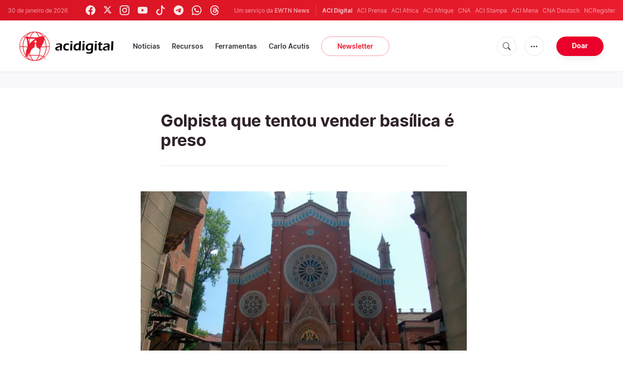

--- FILE ---
content_type: text/html; charset=utf-8
request_url: https://www.google.com/recaptcha/api2/aframe
body_size: 268
content:
<!DOCTYPE HTML><html><head><meta http-equiv="content-type" content="text/html; charset=UTF-8"></head><body><script nonce="4r_FPnHTXW3VjCBO15p41w">/** Anti-fraud and anti-abuse applications only. See google.com/recaptcha */ try{var clients={'sodar':'https://pagead2.googlesyndication.com/pagead/sodar?'};window.addEventListener("message",function(a){try{if(a.source===window.parent){var b=JSON.parse(a.data);var c=clients[b['id']];if(c){var d=document.createElement('img');d.src=c+b['params']+'&rc='+(localStorage.getItem("rc::a")?sessionStorage.getItem("rc::b"):"");window.document.body.appendChild(d);sessionStorage.setItem("rc::e",parseInt(sessionStorage.getItem("rc::e")||0)+1);localStorage.setItem("rc::h",'1769811495989');}}}catch(b){}});window.parent.postMessage("_grecaptcha_ready", "*");}catch(b){}</script></body></html>